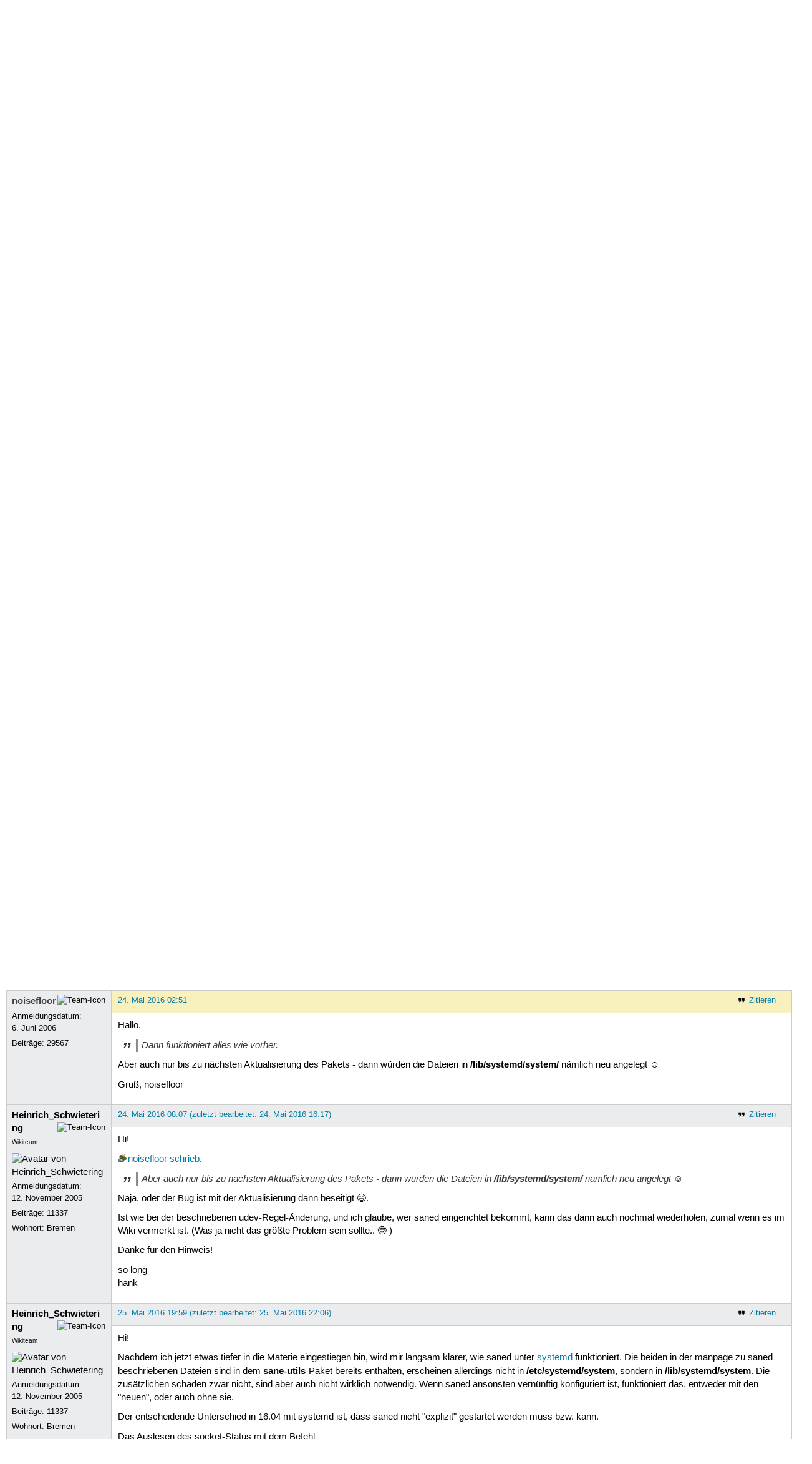

--- FILE ---
content_type: text/html; charset=utf-8
request_url: https://forum.ubuntuusers.de/topic/baustelle-verlassen-sane-scanserver-im-netzwer/3/
body_size: 9025
content:





<!DOCTYPE html>
<html lang="de-de"
      >
  <head>
    <meta http-equiv="Content-Type" content="text/html; charset=utf-8">
    <meta name="viewport" content="width=device-width, initial-scale=1.0">

    <title>
      
  
  
    
  
    
  
    
  
    
  

  SANE Scanserver im Netzwerk › Rund ums Wiki › Aktiv werden › Forum › ubuntuusers.de

    </title>
    
      
      
      
        <link rel="stylesheet"  href="https://static-cdn.ubuntu-de.org/style/main.css?v=1.52.4">
      
        <link rel="stylesheet"  href="https://static-cdn.ubuntu-de.org/style/markup.css?v=1.52.4">
      
        <link rel="stylesheet"  href="https://static-cdn.ubuntu-de.org/style/forum.css?v=1.52.4">
      
        <link rel="stylesheet"  href="https://static-cdn.ubuntu-de.org/style/highlight.css?v=1.52.4">
      

      <link rel="stylesheet"  href="https://static-cdn.ubuntu-de.org/style/print.css?v=1.52.4" media="print">

      

      <link rel="stylesheet"  href="https://media-cdn.ubuntu-de.org/linkmap/linkmap-a9afd4e6ceecdf59278365d77ddeab91.css">

      
        <link rel="alternate" href="https://forum.ubuntuusers.de/feeds/topic/baustelle-verlassen-sane-scanserver-im-netzwer/title/20/" title="SANE Scanserver im Netzwerk - Überschriften" type="application/atom+xml">
      
        <link rel="alternate" href="https://forum.ubuntuusers.de/feeds/topic/baustelle-verlassen-sane-scanserver-im-netzwer/short/20/" title="SANE Scanserver im Netzwerk - Einleitung" type="application/atom+xml">
      
        <link rel="alternate" href="https://forum.ubuntuusers.de/feeds/topic/baustelle-verlassen-sane-scanserver-im-netzwer/full/20/" title="SANE Scanserver im Netzwerk - Komplett" type="application/atom+xml">
      
      <link rel="shortcut icon" href="https://static-cdn.ubuntu-de.org/img/favicon.ico">
      <meta name="theme-color" content="#2b2929">

      
          
            <link rel="prev" href="https://forum.ubuntuusers.de/topic/baustelle-verlassen-sane-scanserver-im-netzwer/2/">
          

          
            <link rel="next" href="https://forum.ubuntuusers.de/topic/baustelle-verlassen-sane-scanserver-im-netzwer/4/">
          
      

    
  </head>
  <body>
  <nav class="navi_global">
    <a href="#main" class="skip-link">Zum Hauptinhalt springen</a>
    <a href="#sidebar" class="skip-link">Zur Seitenleiste springen</a>

    <a href="https://www.centron.de/" class="sponsor_link" target="_blank">
      hosted by <img src="https://static-cdn.ubuntu-de.org/img/Centron_Logo_white.svg" alt="centron">
    </a>
    <a href="https://verein.ubuntu-de.org/">
      <img src="https://static-cdn.ubuntu-de.org/img/ubuntu-logo-set-web-svg/SVG_small_use/ubuntu_white_hex_su-ubuntu_Deutschland_eV-no_font.svg"
           alt="ubuntu Deutschland e.V. Logo">
    </a>

      <ul>
        <li>
          <noscript>
            <strong class="nojs error">Bitte aktiviere JavaScript!</strong>
          </noscript>
        </li>
        
          <li>
            <a href="https://ubuntuusers.de/login/?next=https%3A%2F%2Fforum.ubuntuusers.de%2Ftopic%2Fbaustelle-verlassen-sane-scanserver-im-netzwer%2F3%2F" id="login_link">
              Anmelden
            </a>
          </li>
          <li>
            <a href="https://ubuntuusers.de/register/">
              Registrieren
            </a>
          </li>
        
      </ul>
  </nav>

    <header class="header">
      <h1><a href="/"><span>ubuntuusers.de</span></a></h1>
      <ul class="tabbar">
        
          <li class="portal" >
            <a href="https://ubuntuusers.de/">Portal</a>
          </li>
        
          <li class="forum" aria-current="page">
            <a href="https://forum.ubuntuusers.de/">Forum</a>
          </li>
        
          <li class="wiki" >
            <a href="https://wiki.ubuntuusers.de/">Wiki</a>
          </li>
        
          <li class="ikhaya" >
            <a href="https://ikhaya.ubuntuusers.de/">Ikhaya</a>
          </li>
        
          <li class="planet" >
            <a href="https://planet.ubuntuusers.de/">Planet</a>
          </li>
        
        <li class="community">
          <a href="https://wiki.ubuntuusers.de/Mitmachen/">Mitmachen</a>
        </li>
      </ul>
    </header>

        

        
        <form method="GET" action="https://duckduckgo.com/" class="search" name="searchsys" data-active-app="forum">
          <div>
            <input type="text" size="40" name="keyword" class="search_query">
            <input type="hidden" name="q">

            
            <input type="hidden" name="kam" value="osm">
            <input type="hidden" name="kj" value="F4AA90">
            <input type="hidden" name="ka" value="Ubuntu">

            <input type="submit" value="Suche" class="search_submit">

            <a href="https://wiki.ubuntuusers.de/Suchfunktion/">via DuckDuckGo</a>
          </div>
        </form>

        
  <div class="dropdown">
    <ul class="dropdown">
      <li>
        <span>Filter</span>
      </li>
      <li>
        <ul>
            <li>
              <a href="https://forum.ubuntuusers.de/newposts/">Neue Beiträge</a>
              <a href="https://forum.ubuntuusers.de/newposts/wiki/" class="limited">nur hier</a>
            </li>
            <li>
              <a href="https://forum.ubuntuusers.de/unanswered/">Unbeantwortete Themen</a>
              <a href="https://forum.ubuntuusers.de/unanswered/wiki/" class="limited">nur hier</a>
            </li>
            <li>
              <a href="https://forum.ubuntuusers.de/unsolved/">Ungelöste Themen</a>
              <a href="https://forum.ubuntuusers.de/unsolved/wiki/" class="limited">nur hier</a>
            </li>
            <li>
              <a href="https://forum.ubuntuusers.de/last24/">24 Stunden</a>
              <a href="https://forum.ubuntuusers.de/last24/wiki/" class="limited">nur hier</a>
            </li>
            <li>
              <a href="https://forum.ubuntuusers.de/last12/">12 Stunden</a>
              <a href="https://forum.ubuntuusers.de/last12/wiki/" class="limited">nur hier</a>
            </li>
            <li>
              <a href="https://forum.ubuntuusers.de/last6/">6 Stunden</a>
              <a href="https://forum.ubuntuusers.de/last6/wiki/" class="limited">nur hier</a>
            </li>
          
        </ul>
      </li>
    </ul>
  </div>

  <div class="pathbar_extension">
    
    
  </div>


      <nav aria-label="Brotkrumennavigation oben" class="breadcrumb -top">
        
          <ol>
            
              <li><a 
                     href="https://forum.ubuntuusers.de/">Forum</a></li>
            
              <li><a 
                     href="https://forum.ubuntuusers.de/category/aktiv-werden/">Aktiv werden</a></li>
            
              <li><a 
                     href="https://forum.ubuntuusers.de/forum/wiki/">Rund ums Wiki</a></li>
            
              <li><a aria-current="location"
                     href="https://forum.ubuntuusers.de/topic/baustelle-verlassen-sane-scanserver-im-netzwer/">SANE Scanserver im Netzwerk</a></li>
            
          </ol>
        
      </nav>

        
        
        

        

        <main id="main"
              class="content">
          

          

          
  <div class="topic_box">
    <h2>SANE Scanserver im Netzwerk</h2>
    <div class="topic_box_content">
      <div class="pagination pagination_right"><a href="https://forum.ubuntuusers.de/topic/baustelle-verlassen-sane-scanserver-im-netzwer/2/" class="prev">« Vorherige</a><a href="https://forum.ubuntuusers.de/topic/baustelle-verlassen-sane-scanserver-im-netzwer/" class="pageselect">1</a><a href="https://forum.ubuntuusers.de/topic/baustelle-verlassen-sane-scanserver-im-netzwer/2/" class="pageselect">2</a><span class="pageselect active">3</span><a href="https://forum.ubuntuusers.de/topic/baustelle-verlassen-sane-scanserver-im-netzwer/4/" class="pageselect">4</a><a href="https://forum.ubuntuusers.de/topic/baustelle-verlassen-sane-scanserver-im-netzwer/5/" class="pageselect">5</a><a href="https://forum.ubuntuusers.de/topic/baustelle-verlassen-sane-scanserver-im-netzwer/4/" class="next">Nächste »</a>
</div>
      <strong>Status:</strong>
      <span class="status_unsolved">
        Ungelöst
      </span>
      <span class="linklist">|</span>
      <span class="ubuntu_version">
        <strong>Ubuntu-Version:</strong>
        Nicht spezifiziert
      </span>
      <br>
      
  <span class="linklist">
      <a href="https://forum.ubuntuusers.de/topic/baustelle-verlassen-sane-scanserver-im-netzwer/reply/" class="action action_reply">Antworten</a> |
    
  </span>

    </div>
  </div>
    <div class="topic_box discussion_info">Dieses Thema ist die Diskussion des Artikels 
    <a class="article_discussion_list" href="https://wiki.ubuntuusers.de/SANE-Scanserver_im_Netzwerk/">SANE-Scanserver_im_Netzwerk</a>.</div>

  <table class="topic">
    <tbody>
        <tr id="post-6671207">
          <td class="author">
            <p class="username">
              <a href="https://ubuntuusers.de/user/Justin-Time/">Justin-Time</a>
              
                <img class="teamicon" src="https://media-cdn.ubuntu-de.org/portal/team_icons/team_Ehemalige.png"
                     alt="Team-Icon">
              
            </p>
              
  <img class="avatar"
    src="https://media-cdn.ubuntu-de.org/portal/avatars/avatar_user103090_1.png"
    alt="Avatar von Justin-Time">

            <p>Anmeldungsdatum:<br>31. März 2009</p>
            <p class="posts">Beiträge: <a href="https://forum.ubuntuusers.de/author/Justin-Time/" rel="nofollow">1466</a></p>
          </td>
          <td class="post">
            <div class="postinfo">
              <div class="linklist">
                  <a href="https://forum.ubuntuusers.de/post/6671207/quote/"
                     class="action action_quote">Zitieren</a>
              </div>
              <a href="https://forum.ubuntuusers.de/post/6671207/" title="Permalink zu diesem Beitrag">
                21. Mai 2014 21:57
                
              </a>
            </div>
            
            
            <div class="text">
              <p><a href="https://ubuntuusers.de/user/MPW/" class="crosslink user">MPW</a> <a href="https://forum.ubuntuusers.de/post/6670892/" class="crosslink post">schrieb</a>:</p><blockquote><p>Ich hab es einfach als Warnbox hinzugefügt.</p></blockquote><p> 
Danke dafür! Ich habe noch etwas an der Formatierung der Warnbox geschraubt. Ich denke, so passt es.</p><p>Gruß Justin Time</p>
            </div>
          </td>
        </tr>
        <tr id="post-8225508">
          <td class="author">
            <p class="username">
              <a href="https://ubuntuusers.de/user/Mytril/">Mytril</a>
              
            </p>
            <p>Anmeldungsdatum:<br>24. September 2012</p>
            <p class="posts">Beiträge: <a href="https://forum.ubuntuusers.de/author/Mytril/" rel="nofollow">55</a></p>
          </td>
          <td class="post">
            <div class="postinfo">
              <div class="linklist">
                  <a href="https://forum.ubuntuusers.de/post/8225508/quote/"
                     class="action action_quote">Zitieren</a>
              </div>
              <a href="https://forum.ubuntuusers.de/post/8225508/" title="Permalink zu diesem Beitrag">
                27. April 2016 13:20
                
              </a>
            </div>
            
            
            <div class="text">
              <p>Diese Anleitung funktioniert leider so nicht mehr. Ich habe sie mit xenial ausprobiert, aber kann saned nicht mit systemd vereinen. Wenn man es versucht mit systemd zu starten, steht nur, das saned maskiert ist, was auch immer das genau bedeutet...</p>
            </div>
          </td>
        </tr>
        <tr id="post-8277473">
          <td class="author">
            <p class="username">
              <a href="https://ubuntuusers.de/user/Heinrich_Schwietering/">Heinrich_Schwietering</a>
              
                <img class="teamicon" src="https://media-cdn.ubuntu-de.org/portal/team_icons/team_Wikiteam.png"
                     alt="Team-Icon">
              
            </p>
              <div class="member_title">Wikiteam</div>
              
  <img class="avatar"
    src="https://media-cdn.ubuntu-de.org/portal/avatars/460282973465dbf5f3cd3a.gif"
    alt="Avatar von Heinrich_Schwietering">

            <p>Anmeldungsdatum:<br>12. November 2005</p>
            <p class="posts">Beiträge: <a href="https://forum.ubuntuusers.de/author/Heinrich_Schwietering/" rel="nofollow">11337</a></p>
              <p>Wohnort: Bremen</p>
          </td>
          <td class="post">
            <div class="postinfo">
              <div class="linklist">
                  <a href="https://forum.ubuntuusers.de/post/8277473/quote/"
                     class="action action_quote">Zitieren</a>
              </div>
              <a href="https://forum.ubuntuusers.de/post/8277473/" title="Permalink zu diesem Beitrag">
                19. Mai 2016 11:07
                
                (zuletzt bearbeitet: 19. Mai 2016 21:58)
                
              </a>
            </div>
            
            
            <div class="text">
              <p>Hi!</p><p>Unter 16.04 scheint es Probleme mit systemctl zu geben, siehe <a href="https://launchpad.net/bugs/1577137" class="interwiki interwiki-bug">1577137</a>.</p><p>Um saned unter systemd zu verwenden, braucht es zwei weitere Config-Dateien, siehe man-Datei:</p><pre class="notranslate">SYSTEMD CONFIGURATION
 
        for systemd we need to add 2 configuation files in /etc/systemd/system.
 
        The first file we need to add here is called  saned.socket.   It  shall
        have the following contents:
 
               [Unit]
               Description=saned incoming socket
 
               [Socket]
               ListenStream=6566
               Accept=yes
               MaxConnections=1
 
               [Install]
               WantedBy=sockets.target
 
        The  second  file  to  be  added  is  saned@.service with the following
        contents:
 
               [Unit]
               Description=Scanner Service
               Requires=saned.socket
 
               [Service]
               ExecStart=/usr/sbin/saned
               User=saned
               Group=saned
               StandardInput=null
               StandardOutput=syslog
               StandardError=syslog
               # Environment=SANE_CONFIG_DIR=/etc/sane.d SANE_DEBUG_DLL=255
 
        Is  you  need  to  set  an  environment   variable   for   saned   like
        SANE_CONFIG_DIR  you will have to remove the # on the last line and set
        the  variable  appropriately.   Multiple  variables  can  be   set   by
        separating the assignments by spaces as shown in the example above.
 </pre><p>saned sei dann zwar immernoch &quot;maskiert&quot;, aber <code class="notranslate">scanimage -L</code> findet die Netzwerkscanner. Ich forsch da noch mal weiter...</p><p>so long<br />hank</p>
            </div>
          </td>
        </tr>
        <tr id="post-8279083">
          <td class="author">
            <p class="username">
              <a href="https://ubuntuusers.de/user/Heinrich_Schwietering/">Heinrich_Schwietering</a>
              
                <img class="teamicon" src="https://media-cdn.ubuntu-de.org/portal/team_icons/team_Wikiteam.png"
                     alt="Team-Icon">
              
            </p>
              <div class="member_title">Wikiteam</div>
              
  <img class="avatar"
    src="https://media-cdn.ubuntu-de.org/portal/avatars/460282973465dbf5f3cd3a.gif"
    alt="Avatar von Heinrich_Schwietering">

            <p>Anmeldungsdatum:<br>12. November 2005</p>
            <p class="posts">Beiträge: <a href="https://forum.ubuntuusers.de/author/Heinrich_Schwietering/" rel="nofollow">11337</a></p>
              <p>Wohnort: Bremen</p>
          </td>
          <td class="post">
            <div class="postinfo">
              <div class="linklist">
                  <a href="https://forum.ubuntuusers.de/post/8279083/quote/"
                     class="action action_quote">Zitieren</a>
              </div>
              <a href="https://forum.ubuntuusers.de/post/8279083/" title="Permalink zu diesem Beitrag">
                19. Mai 2016 21:57
                
              </a>
            </div>
            
            
            <div class="text">
              <p>Hi!</p><p>So, nach etwas Gebastel läuft das jetzt auch unter 16.04, sowohl als Server (und 14.04-Rechner als Client), als auch als Client (14.04 als Server). Allerdings habe ich es noch nicht mit zwei 16.04-Rechnern versuchen können, aber wenn man sowohl die Server- als auch die Client-Dateien bearbeitet, kann man unter 16.04 auch über das Net-Backend auf die Scanner zugreifen, (was z.B. für <a rel="nofollow" href="http://swingsane.com/" class="external">SwingSane</a> notwendig ist, wenn man es ohne Client verwenden will, dazu aber später mehr).</p><p>so long<br />hank</p>
            </div>
          </td>
        </tr>
        <tr id="post-8287398">
          <td class="author">
            <p class="username">
              <a href="https://ubuntuusers.de/user/Heinrich_Schwietering/">Heinrich_Schwietering</a>
              
                <img class="teamicon" src="https://media-cdn.ubuntu-de.org/portal/team_icons/team_Wikiteam.png"
                     alt="Team-Icon">
              
            </p>
              <div class="member_title">Wikiteam</div>
              
  <img class="avatar"
    src="https://media-cdn.ubuntu-de.org/portal/avatars/460282973465dbf5f3cd3a.gif"
    alt="Avatar von Heinrich_Schwietering">

            <p>Anmeldungsdatum:<br>12. November 2005</p>
            <p class="posts">Beiträge: <a href="https://forum.ubuntuusers.de/author/Heinrich_Schwietering/" rel="nofollow">11337</a></p>
              <p>Wohnort: Bremen</p>
          </td>
          <td class="post">
            <div class="postinfo">
              <div class="linklist">
                  <a href="https://forum.ubuntuusers.de/post/8287398/quote/"
                     class="action action_quote">Zitieren</a>
              </div>
              <a href="https://forum.ubuntuusers.de/post/8287398/" title="Permalink zu diesem Beitrag">
                23. Mai 2016 21:38
                
                (zuletzt bearbeitet: 23. Mai 2016 22:27)
                
              </a>
            </div>
            
            
            <div class="text">
              <p>Hi!</p><p>Die &quot;radikalste&quot; Lösung ist, systemd für saned gar nicht zu benutzen. Dazu muss man saned-Dateien die Dateien in <strong>/lib/systemd/system/</strong>, als da wären <strong>saned.service</strong>, <strong>saned.socket</strong> und <strong>saned@.service</strong> löschen oder zumindest umbenennen. Dann funktioniert alles wie vorher. Interessanterweise ist <strong>saned.service</strong> eine Verknüpfung mit <strong>/dev/null</strong>  🤣 , so ganz sauber scheint das ehe nicht gewesen zu sein...</p><p>Ich schreib das die Tage nochmal ins Wiki...</p><p>so long<br />hank</p>
            </div>
          </td>
        </tr>
        <tr id="post-8287783">
          <td class="author">
            <p class="username inactive">
              <a href="https://ubuntuusers.de/user/noisefloor/">noisefloor</a>
              
                <img class="teamicon" src="https://media-cdn.ubuntu-de.org/portal/team_icons/team_Ehemalige.png"
                     alt="Team-Icon">
              
            </p>
            <p>Anmeldungsdatum:<br>6. Juni 2006</p>
            <p class="posts">Beiträge: <a href="https://forum.ubuntuusers.de/author/noisefloor/" rel="nofollow">29567</a></p>
          </td>
          <td class="post">
            <div class="postinfo">
              <div class="linklist">
                  <a href="https://forum.ubuntuusers.de/post/8287783/quote/"
                     class="action action_quote">Zitieren</a>
              </div>
              <a href="https://forum.ubuntuusers.de/post/8287783/" title="Permalink zu diesem Beitrag">
                24. Mai 2016 02:51
                
              </a>
            </div>
            
            
            <div class="text">
              <p>Hallo,
</p><blockquote><p>Dann funktioniert alles wie vorher.</p></blockquote><p>Aber auch nur bis zu nächsten Aktualisierung des Pakets - dann würden die Dateien in <strong>/lib/systemd/system/</strong> nämlich neu angelegt ☺</p><p>Gruß, noisefloor</p>
            </div>
          </td>
        </tr>
        <tr id="post-8287868">
          <td class="author">
            <p class="username">
              <a href="https://ubuntuusers.de/user/Heinrich_Schwietering/">Heinrich_Schwietering</a>
              
                <img class="teamicon" src="https://media-cdn.ubuntu-de.org/portal/team_icons/team_Wikiteam.png"
                     alt="Team-Icon">
              
            </p>
              <div class="member_title">Wikiteam</div>
              
  <img class="avatar"
    src="https://media-cdn.ubuntu-de.org/portal/avatars/460282973465dbf5f3cd3a.gif"
    alt="Avatar von Heinrich_Schwietering">

            <p>Anmeldungsdatum:<br>12. November 2005</p>
            <p class="posts">Beiträge: <a href="https://forum.ubuntuusers.de/author/Heinrich_Schwietering/" rel="nofollow">11337</a></p>
              <p>Wohnort: Bremen</p>
          </td>
          <td class="post">
            <div class="postinfo">
              <div class="linklist">
                  <a href="https://forum.ubuntuusers.de/post/8287868/quote/"
                     class="action action_quote">Zitieren</a>
              </div>
              <a href="https://forum.ubuntuusers.de/post/8287868/" title="Permalink zu diesem Beitrag">
                24. Mai 2016 08:07
                
                (zuletzt bearbeitet: 24. Mai 2016 16:17)
                
              </a>
            </div>
            
            
            <div class="text">
              <p>Hi!</p><p><a href="https://ubuntuusers.de/user/noisefloor/" class="crosslink user">noisefloor</a> <a href="https://forum.ubuntuusers.de/post/8287783/" class="crosslink post">schrieb</a>:
</p><blockquote><p>Aber auch nur bis zu nächsten Aktualisierung des Pakets - dann würden die Dateien in <strong>/lib/systemd/system/</strong> nämlich neu angelegt ☺</p></blockquote><p>
Naja, oder der Bug ist mit der Aktualisierung dann beseitigt 😉.</p><p>Ist wie bei der beschriebenen udev-Regel-Änderung, und ich glaube, wer saned eingerichtet bekommt, kann das dann auch nochmal wiederholen, zumal wenn es im Wiki vermerkt ist. (Was ja nicht das größte Problem sein sollte.. 🤓 )</p><p>Danke für den Hinweis!</p><p>so long<br />hank</p>
            </div>
          </td>
        </tr>
        <tr id="post-8291983">
          <td class="author">
            <p class="username">
              <a href="https://ubuntuusers.de/user/Heinrich_Schwietering/">Heinrich_Schwietering</a>
              
                <img class="teamicon" src="https://media-cdn.ubuntu-de.org/portal/team_icons/team_Wikiteam.png"
                     alt="Team-Icon">
              
            </p>
              <div class="member_title">Wikiteam</div>
              
  <img class="avatar"
    src="https://media-cdn.ubuntu-de.org/portal/avatars/460282973465dbf5f3cd3a.gif"
    alt="Avatar von Heinrich_Schwietering">

            <p>Anmeldungsdatum:<br>12. November 2005</p>
            <p class="posts">Beiträge: <a href="https://forum.ubuntuusers.de/author/Heinrich_Schwietering/" rel="nofollow">11337</a></p>
              <p>Wohnort: Bremen</p>
          </td>
          <td class="post">
            <div class="postinfo">
              <div class="linklist">
                  <a href="https://forum.ubuntuusers.de/post/8291983/quote/"
                     class="action action_quote">Zitieren</a>
              </div>
              <a href="https://forum.ubuntuusers.de/post/8291983/" title="Permalink zu diesem Beitrag">
                25. Mai 2016 19:59
                
                (zuletzt bearbeitet: 25. Mai 2016 22:06)
                
              </a>
            </div>
            
            
            <div class="text">
              <p>Hi!</p><p>Nachdem ich jetzt etwas tiefer in die Materie eingestiegen bin, wird mir langsam klarer, wie saned unter <a href="https://wiki.ubuntuusers.de/systemd/" class="internal">systemd</a> funktioniert. Die beiden in der manpage zu saned beschriebenen Dateien sind in dem <strong>sane-utils</strong>-Paket bereits enthalten, erscheinen allerdings nicht in <strong>/etc/systemd/system</strong>, sondern in <strong>/lib/systemd/system</strong>. Die zusätzlichen schaden zwar nicht, sind aber auch nicht wirklich notwendig. Wenn saned ansonsten vernünftig konfiguriert ist, funktioniert das, entweder mit den &quot;neuen&quot;, oder auch ohne sie.</p><p>Der entscheidende Unterschied in 16.04 mit systemd ist, dass saned nicht &quot;explizit&quot; gestartet werden muss bzw. kann.</p><p>Das Auslesen des socket-Status mit dem Befehl</p><div class="bash"><div class="contents"><pre class="notranslate">sudo systemtctl status saned.socket </pre></div></div><p>
zeigt:
</p><pre class="notranslate">● saned.socket - saned incoming socket
   Loaded: loaded (/lib/systemd/system/saned.socket; enabled; vendor preset: enabled)
   Active: active (listening) since Mi 2016-05-25 16:46:07 CEST; 2h 17min ago
   Listen: [::]:6566 (Stream)
 Accepted: 0; Connected: 0

Mai 25 16:46:07 rechenername systemd[1]: Listening on saned incoming socket.
</pre><p>
Der socket lauscht also erstmal nur am Port 6566, um dann reagieren zu können.</p><p>Erst wenn eine Anwendung  saned verwenden möchte, also z.B. Xsane gestartet wurde, wird saned tatsächlich aktiviert, in der Systemüberwachung taucht dann auch ein saned-Prozess auf - Voraussetzung ein ansonsten wie im Artikel beschrieben Konfiguration von saned. Was geschieht, macht der Befehl</p><div class="bash"><div class="contents"><pre class="notranslate">sudo systemtctl status saned@*.service </pre></div></div><p>
klarer: (wichtig ist das <strong><code class="notranslate">*</code></strong> im Befehl, weil nur so der tatsächliche Service gefunden wird, mit Angabe, woher er kommt, und über welchen Port er dann abgewickelt wird!)
</p><pre class="notranslate">● saned@0-192.168.xxx.xx:6566-192.168.xxx.xx:38046.service - Scanner Service (192.168.xxx.xx:38046)
   Loaded: loaded (/lib/systemd/system/saned@.service; indirect; vendor preset: enabled)
   Active: active (running) since Mi 2016-05-25 18:47:01 CEST; 6min ago
 Main PID: 2181 (saned)
   CGroup: /system.slice/system-saned.slice/saned@0-192.168.xxx.xx:6566-192.168.xxx.xx:38046.service
           └─2181 /usr/sbin/saned

Mai 25 18:47:01 rechnername systemd[1]: Started Scanner Service (192.168.xxx.xx:38046).
Mai 25 18:47:01 rechnername saned[2181]: saned (AF-indep+IPv6+systemd) from sane-backends 1.0.25git starting up
Mai 25 18:47:01 rechnername saned[2181]: check_host: access by remote host: ::ffff:192.168.xxx.xx
Mai 25 18:47:01 rechnername saned[2181]: init: access granted to saned-user@::ffff:192.168.xxx.xx</pre><p>
<code class="notranslate">saned[2181]: saned (AF-indep+IPv6+systemd) from sane-backends 1.0.25git starting up</code> zeigt dass tatsächlich systemd verwendet wird.</p><p>Deshalb wird ist ein manueller Start von saned nicht nur überflüssig (und damit auch die Konfiguration von  <strong>/etc/default/saned</strong>) sondern liefert etwa für <code class="notranslate">sudo service saned (re)start</code> das Ergebnisse <em>&quot;Failed to (re)start saned.service: Unit saned.service is masked&quot;</em>. Ein Restart ist mit <code class="notranslate">systemctl restart saned@*.service</code> (man beachte auch hier das <mark><strong>*</strong></mark>!), möglich, entsprechend auch ein Stoppen (siehe auch <a href="https://wiki.ubuntuusers.de/systemctl/" class="internal">systemctl</a>), aber ein Start in diesem Fall eben nur durch eine Anforderung von einem Programm (auch <code class="notranslate">scanimage -L</code> lässt saned starten, aber sobald die Scanner angezeigt sind, wird saned dann schnell wieder beendet, weil nicht mehr benötigt)</p><p><strong>saned.service</strong> ist, wie oben schon mal bemerkt, ein Link auf <strong>/dev/null</strong>, also ins Nirvana:
</p><div class="bash"><div class="contents"><pre class="notranslate">systemctl status saned.service </pre></div></div><pre class="notranslate">● saned.service
   Loaded: masked (/dev/null; bad)
   Active: inactive (dead)</pre><p>Warum das nötig, ist mir allerdings noch nicht ganz klar. Wenn ich es richtig verstanden habe, muss, wenn in einer Socket-Datei <code class="notranslate">Accept=yes</code> verwendet wird, die dazugehörige Service-Datei mit dem selben Namen und angehängtem @ verwendet werden, die ohne ist dann &quot;sinnlos&quot;; deshalb wohl die Umleitung ins nichts (in /<strong>lib/systemd</strong> findet man einige Fälle von solchen Verlinkungen auf <strong>/dev/null</strong>). Das ist mir aber momentan noch etwas zu hoch ...  😇</p><p>Es gibt allerdings auch Anwendungen (z.B. <a href="https://wiki.ubuntuusers.de/Baustelle/SwingSane/" class="internal missing">Baustelle/SwingSane</a>) die versuchen, einen laufendes saned zu finden, ohne eine &quot;Startaufforderung&quot; zu schicken. Da muss dann &quot;nachgeholfen&quot; werden, indem die Serverdaten explizit angegeben werden, oder auf dem Server die systemd-Verwendung unterbunden wird (siehe drei posts weiter oben.)</p><p>Also werde ich das mit den neuen Dateien aus dem Wiki wieder rausnehmen, und dafür diese Erläuterungen für 16.04 mit aufnehmen... OK?</p><p>so long<br />hank</p>
            </div>
          </td>
        </tr>
        <tr id="post-8292013">
          <td class="author">
            <p class="username inactive">
              <a href="https://ubuntuusers.de/user/ChickenLipsRfun2eat/">ChickenLipsRfun2eat</a>
              
                <img class="teamicon" src="https://media-cdn.ubuntu-de.org/portal/team_icons/team_Ehemalige.png"
                     alt="Team-Icon">
              
            </p>
            <p>Anmeldungsdatum:<br>6. Dezember 2009</p>
            <p class="posts">Beiträge: <a href="https://forum.ubuntuusers.de/author/ChickenLipsRfun2eat/" rel="nofollow">12067</a></p>
          </td>
          <td class="post">
            <div class="postinfo">
              <div class="linklist">
                  <a href="https://forum.ubuntuusers.de/post/8292013/quote/"
                     class="action action_quote">Zitieren</a>
              </div>
              <a href="https://forum.ubuntuusers.de/post/8292013/" title="Permalink zu diesem Beitrag">
                25. Mai 2016 20:04
                
              </a>
            </div>
            
            
            <div class="text">
              <p>Finde ich super interessant. Hast du vielleicht noch ein paar Quellen zum stöbern? Danke!</p>
            </div>
          </td>
        </tr>
        <tr id="post-8292273">
          <td class="author">
            <p class="username">
              <a href="https://ubuntuusers.de/user/Heinrich_Schwietering/">Heinrich_Schwietering</a>
              
                <img class="teamicon" src="https://media-cdn.ubuntu-de.org/portal/team_icons/team_Wikiteam.png"
                     alt="Team-Icon">
              
            </p>
              <div class="member_title">Wikiteam</div>
              
  <img class="avatar"
    src="https://media-cdn.ubuntu-de.org/portal/avatars/460282973465dbf5f3cd3a.gif"
    alt="Avatar von Heinrich_Schwietering">

            <p>Anmeldungsdatum:<br>12. November 2005</p>
            <p class="posts">Beiträge: <a href="https://forum.ubuntuusers.de/author/Heinrich_Schwietering/" rel="nofollow">11337</a></p>
              <p>Wohnort: Bremen</p>
          </td>
          <td class="post">
            <div class="postinfo">
              <div class="linklist">
                  <a href="https://forum.ubuntuusers.de/post/8292273/quote/"
                     class="action action_quote">Zitieren</a>
              </div>
              <a href="https://forum.ubuntuusers.de/post/8292273/" title="Permalink zu diesem Beitrag">
                25. Mai 2016 21:15
                
                (zuletzt bearbeitet: 25. Mai 2016 22:11)
                
              </a>
            </div>
            
            
            <div class="text">
              <p>Hi!</p><p>siehe z.B. <a rel="nofollow" title="https://bugs.debian.org/cgi-bin/bugreport.cgi?bug=769196" href="https://bugs.debian.org/cgi-bin/bugreport.cgi?bug=769196" class="external">https://bugs.debian.org/cgi-bin/bugreport.cgi?bug=769196</a>, die manpages zu systemd, systemd.service, saned etc. Eine Suchmaschine deiner Wahl fördert sicher noch etliches mehr zutage; dass saned nicht mehr richtig funktioniert (hat) wird bei archlinux, fedora, debian etc. diskutiert, natürlich auch auf Launchpad (<a rel="nofollow" title="https://bugs.launchpad.net/ubuntu/+source/sane-backends/+bug/1577137)," href="https://bugs.launchpad.net/ubuntu/+source/sane-backends/+bug/1577137)," class="external">https://bugs.launchpad.net/ubuntu/+source/sane-backends/+bug/1577137),</a> oder askubuntu <a rel="nofollow" title="http://askubuntu.com/questions/762702/failed-to-start-saned-service-unit-saned-service-is-masked/775050#775050" href="http://askubuntu.com/questions/762702/failed-to-start-saned-service-unit-saned-service-is-masked/775050#775050" class="external">http://askubuntu.com/questions/762702/failed-to-start-saned-service-unit-saned-service-is-masked/775050#775050</a>, oder <a rel="nofollow" title="https://bugzilla.redhat.com/show_bug.cgi?id=1091566" href="https://bugzilla.redhat.com/show_bug.cgi?id=1091566" class="external">https://bugzilla.redhat.com/show_bug.cgi?id=1091566</a>...</p><p>so long<br />hank</p>
            </div>
          </td>
        </tr>
        <tr id="post-8292283">
          <td class="author">
            <p class="username inactive">
              <a href="https://ubuntuusers.de/user/ChickenLipsRfun2eat/">ChickenLipsRfun2eat</a>
              
                <img class="teamicon" src="https://media-cdn.ubuntu-de.org/portal/team_icons/team_Ehemalige.png"
                     alt="Team-Icon">
              
            </p>
            <p>Anmeldungsdatum:<br>6. Dezember 2009</p>
            <p class="posts">Beiträge: <a href="https://forum.ubuntuusers.de/author/ChickenLipsRfun2eat/" rel="nofollow">12067</a></p>
          </td>
          <td class="post">
            <div class="postinfo">
              <div class="linklist">
                  <a href="https://forum.ubuntuusers.de/post/8292283/quote/"
                     class="action action_quote">Zitieren</a>
              </div>
              <a href="https://forum.ubuntuusers.de/post/8292283/" title="Permalink zu diesem Beitrag">
                25. Mai 2016 21:17
                
              </a>
            </div>
            
            
            <div class="text">
              <p>Danke. Die reichen mir als Einstieg! Und ja, suchen kann ich an sich selbst. Aber du hast dir so viel Arbeit gemacht, die muss ich ja nicht nochmal machen ☺ Danke!</p>
            </div>
          </td>
        </tr>
        <tr id="post-8297393">
          <td class="author">
            <p class="username">
              <a href="https://ubuntuusers.de/user/Heinrich_Schwietering/">Heinrich_Schwietering</a>
              
                <img class="teamicon" src="https://media-cdn.ubuntu-de.org/portal/team_icons/team_Wikiteam.png"
                     alt="Team-Icon">
              
            </p>
              <div class="member_title">Wikiteam</div>
              
  <img class="avatar"
    src="https://media-cdn.ubuntu-de.org/portal/avatars/460282973465dbf5f3cd3a.gif"
    alt="Avatar von Heinrich_Schwietering">

            <p>Anmeldungsdatum:<br>12. November 2005</p>
            <p class="posts">Beiträge: <a href="https://forum.ubuntuusers.de/author/Heinrich_Schwietering/" rel="nofollow">11337</a></p>
              <p>Wohnort: Bremen</p>
          </td>
          <td class="post">
            <div class="postinfo">
              <div class="linklist">
                  <a href="https://forum.ubuntuusers.de/post/8297393/quote/"
                     class="action action_quote">Zitieren</a>
              </div>
              <a href="https://forum.ubuntuusers.de/post/8297393/" title="Permalink zu diesem Beitrag">
                28. Mai 2016 15:10
                
              </a>
            </div>
            
            
            <div class="text">
              <p>Hi!</p><p>Um <code class="notranslate">saned.socket</code> beim Systemstart laufen zu lassen, muss einmalig</p><div class="bash"><div class="contents"><pre class="notranslate">sudo systemctl enable saned.socket </pre></div></div><p>
ausgeführt werden. Meldung dann:
</p><pre class="notranslate">Created symlink from /etc/systemd/system/sockets.target.wants/saned.socket to /lib/systemd/system/saned.socket.</pre><p>Erspart einem das <code class="notranslate">sudo systemctl start saned.socket</code>. Wenn man saned.socket irgendwann nicht mehr benötigen sollte, kann es mit</p><div class="bash"><div class="contents"><pre class="notranslate">sudo systemctl disable saned.socket </pre></div></div><p>wieder abstellen. Siehe <strong>/usr/share/doc/sane-utils/README.Debian</strong>.</p><p>so long<br />hank</p>
            </div>
          </td>
        </tr>
        <tr id="post-8297398">
          <td class="author">
            <p class="username inactive">
              <a href="https://ubuntuusers.de/user/noisefloor/">noisefloor</a>
              
                <img class="teamicon" src="https://media-cdn.ubuntu-de.org/portal/team_icons/team_Ehemalige.png"
                     alt="Team-Icon">
              
            </p>
            <p>Anmeldungsdatum:<br>6. Juni 2006</p>
            <p class="posts">Beiträge: <a href="https://forum.ubuntuusers.de/author/noisefloor/" rel="nofollow">29567</a></p>
          </td>
          <td class="post">
            <div class="postinfo">
              <div class="linklist">
                  <a href="https://forum.ubuntuusers.de/post/8297398/quote/"
                     class="action action_quote">Zitieren</a>
              </div>
              <a href="https://forum.ubuntuusers.de/post/8297398/" title="Permalink zu diesem Beitrag">
                28. Mai 2016 15:13
                
              </a>
            </div>
            
            
            <div class="text">
              <p>Hallo,</p><p>das ist jetzt aber keine wirkliche neue Erkenntnis... das steht allgemein erklärt genau so im Wikiartikel <a href="https://wiki.ubuntuusers.de/systemd/systemctl/" class="internal">systemd/systemctl</a> Gut, da steht nicht explizit, dass das mit <code class="notranslate">.sockets</code> auch funktioniert, aber trotzdem. ☺</p><p>Gruß, noisefloor</p>
            </div>
          </td>
        </tr>
        <tr id="post-8297678">
          <td class="author">
            <p class="username">
              <a href="https://ubuntuusers.de/user/Heinrich_Schwietering/">Heinrich_Schwietering</a>
              
                <img class="teamicon" src="https://media-cdn.ubuntu-de.org/portal/team_icons/team_Wikiteam.png"
                     alt="Team-Icon">
              
            </p>
              <div class="member_title">Wikiteam</div>
              
  <img class="avatar"
    src="https://media-cdn.ubuntu-de.org/portal/avatars/460282973465dbf5f3cd3a.gif"
    alt="Avatar von Heinrich_Schwietering">

            <p>Anmeldungsdatum:<br>12. November 2005</p>
            <p class="posts">Beiträge: <a href="https://forum.ubuntuusers.de/author/Heinrich_Schwietering/" rel="nofollow">11337</a></p>
              <p>Wohnort: Bremen</p>
          </td>
          <td class="post">
            <div class="postinfo">
              <div class="linklist">
                  <a href="https://forum.ubuntuusers.de/post/8297678/quote/"
                     class="action action_quote">Zitieren</a>
              </div>
              <a href="https://forum.ubuntuusers.de/post/8297678/" title="Permalink zu diesem Beitrag">
                28. Mai 2016 18:38
                
                (zuletzt bearbeitet: 28. Mai 2016 19:18)
                
              </a>
            </div>
            
            
            <div class="text">
              <p>Hi!</p><p>Wer kennt sich schon mit systemd aus, wenn er gerade erst von 14.04 auf 16.04 umgestiegen ist... Mir war nicht klar, wie man gezielt dafür sorgt, dass saned.socket direkt läuft  😛 . Bist in letzter Zeit ganz schön streng mit mir...</p><p>so long<br />hank</p>
            </div>
          </td>
        </tr>
        <tr id="post-8297718">
          <td class="author">
            <p class="username inactive">
              <a href="https://ubuntuusers.de/user/noisefloor/">noisefloor</a>
              
                <img class="teamicon" src="https://media-cdn.ubuntu-de.org/portal/team_icons/team_Ehemalige.png"
                     alt="Team-Icon">
              
            </p>
            <p>Anmeldungsdatum:<br>6. Juni 2006</p>
            <p class="posts">Beiträge: <a href="https://forum.ubuntuusers.de/author/noisefloor/" rel="nofollow">29567</a></p>
          </td>
          <td class="post">
            <div class="postinfo">
              <div class="linklist">
                  <a href="https://forum.ubuntuusers.de/post/8297718/quote/"
                     class="action action_quote">Zitieren</a>
              </div>
              <a href="https://forum.ubuntuusers.de/post/8297718/" title="Permalink zu diesem Beitrag">
                28. Mai 2016 18:55
                
              </a>
            </div>
            
            
            <div class="text">
              <p>Hallo,
</p><blockquote><p>Bist in letzter Zeit ganz schön streng mit mir...</p></blockquote><p>Andere werden altersmilde, bei mir läuft es genau andersherum 😉</p><p>Gruß, noisefloor</p>
            </div>
          </td>
        </tr>
    </tbody>
  </table>

  <div class="topic_box">
    <div class="topic_box_content">
      <div class="pagination pagination_right"><a href="https://forum.ubuntuusers.de/topic/baustelle-verlassen-sane-scanserver-im-netzwer/2/" class="prev">« Vorherige</a><a href="https://forum.ubuntuusers.de/topic/baustelle-verlassen-sane-scanserver-im-netzwer/" class="pageselect">1</a><a href="https://forum.ubuntuusers.de/topic/baustelle-verlassen-sane-scanserver-im-netzwer/2/" class="pageselect">2</a><span class="pageselect active">3</span><a href="https://forum.ubuntuusers.de/topic/baustelle-verlassen-sane-scanserver-im-netzwer/4/" class="pageselect">4</a><a href="https://forum.ubuntuusers.de/topic/baustelle-verlassen-sane-scanserver-im-netzwer/5/" class="pageselect">5</a><a href="https://forum.ubuntuusers.de/topic/baustelle-verlassen-sane-scanserver-im-netzwer/4/" class="next">Nächste »</a>
</div>
      
  <span class="linklist">
      <a href="https://forum.ubuntuusers.de/topic/baustelle-verlassen-sane-scanserver-im-netzwer/reply/" class="action action_reply">Antworten</a> |
    
  </span>

    </div>
  </div>
  <div class="pathbar">
    <div class="pagination pagination_right">
      <a href="https://forum.ubuntuusers.de/topic/baustelle-verlassen-sane-scanserver-im-netzwer/previous/"
         rel="nofollow" class="prev">« Vorheriges Thema</a>
      <a href="https://forum.ubuntuusers.de/topic/baustelle-verlassen-sane-scanserver-im-netzwer/next/"
         rel="nofollow" class="next">Nächstes Thema »</a>
    </div>
  </div>

        </main>

    <nav aria-label="Brotkrumennavigation unten" class="breadcrumb -bottom">
      
          <ol>
            
              <li><a 
                     href="https://forum.ubuntuusers.de/">Forum</a></li>
            
              <li><a 
                     href="https://forum.ubuntuusers.de/category/aktiv-werden/">Aktiv werden</a></li>
            
              <li><a 
                     href="https://forum.ubuntuusers.de/forum/wiki/">Rund ums Wiki</a></li>
            
              <li><a aria-current="location"
                     href="https://forum.ubuntuusers.de/topic/baustelle-verlassen-sane-scanserver-im-netzwer/">SANE Scanserver im Netzwerk</a></li>
            
          </ol>
        
    </nav>

    <footer class="footer">
      <ul>
        <li class="poweredby">
          Powered by <a href="https://ubuntuusers.de/inyoka/">Inyoka</a>
          
          <br>
          
          Inyoka 1.52.4
          
          
        </li>
        <li class="license">
          🄯   2004 – 2026 ubuntuusers.de • Einige Rechte vorbehalten<br>
          <a href="https://ubuntuusers.de/lizenz/" rel="cc:morePermissions">Lizenz</a> •
          <a href="https://ubuntuusers.de/kontakt/">Kontakt</a> •
          <a href="https://ubuntuusers.de/datenschutz/">Datenschutz</a> •
          <a href="https://ubuntuusers.de/impressum/">Impressum</a> •
          <a href="https://ubuntuusers.statuspage.io">Serverstatus</a>
        </li>
        <li class="housing">
          <span title="Unterbringung und Netzanbindung eines Servers">Serverhosting</span> gespendet von<br>
          <a class="housing-anexia" href="https://www.anexia.at/managed-hosting/"><img src="https://static-cdn.ubuntu-de.org/img/anexia_logo.png" alt="anexia"></a>
          <a href="https://www.centron.de/"><img src="https://static-cdn.ubuntu-de.org/img/Centron_Logo_white.svg" alt="centron"></a>
        </li>
      </ul>
    </footer>

    <script>
    /*<![CDATA[*/
      var
        $STATIC_URL = "https://static-cdn.ubuntu-de.org/",
        $MEDIA_URL = "https://media-cdn.ubuntu-de.org/",
        $BASE_DOMAIN_NAME = "ubuntuusers.de",
        $CURRENT_USER = null,
        $IS_LOGGED_IN = false;
    /*]]>*/
    </script>

   <script src="https://static-cdn.ubuntu-de.org/js/jquery.min.js?v=1.52.4"></script>
   
       <script src="https://static-cdn.ubuntu-de.org/js/classy.js?v=1.52.4"></script>
   
       <script src="https://static-cdn.ubuntu-de.org/js/jquery.extensions.js?v=1.52.4"></script>
   
       <script src="https://static-cdn.ubuntu-de.org/js/overall.js?v=1.52.4"></script>
   
       <script src="https://static-cdn.ubuntu-de.org/js/forum.js?v=1.52.4"></script>
   

   
   
  </body>
</html>